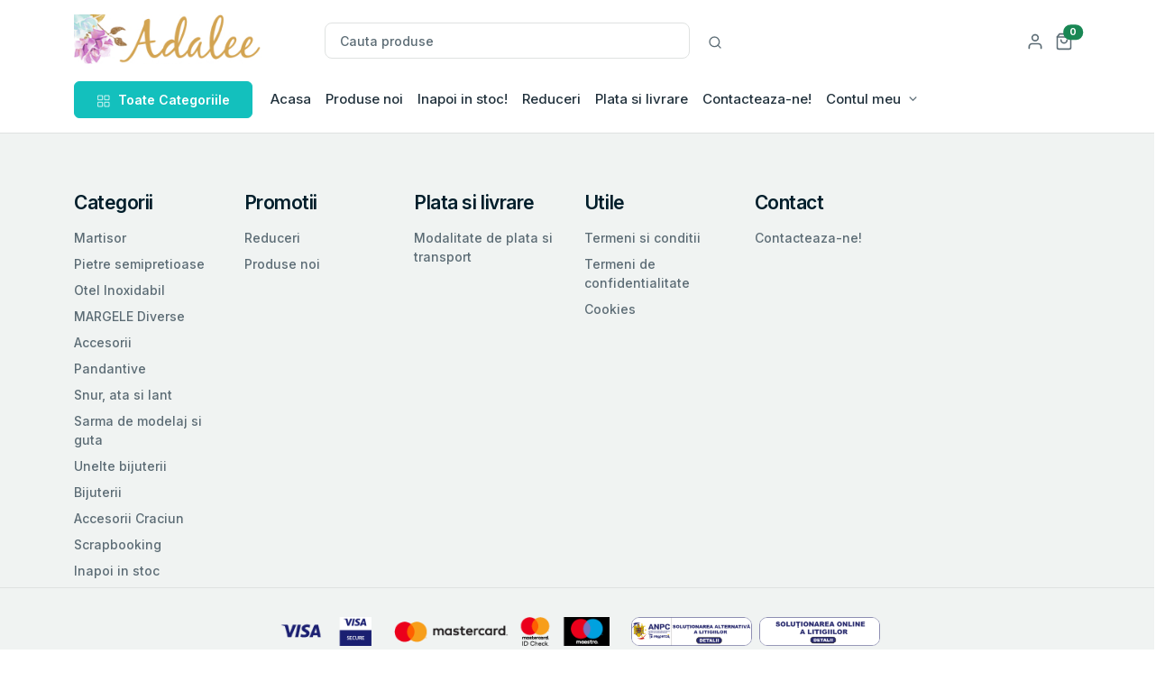

--- FILE ---
content_type: text/html; charset=utf-8
request_url: https://www.adalee.ro/cart?add&id_product=97619&token=d97b7e182c1d9872a6d3e5cd6f767322
body_size: 4349
content:
<!DOCTYPE html><html lang="en"><head><title>Baza cabochon (chandelier) otel inoxidabil 304, 24x15x2mm, interior 14,5x10mm - Adalee.ro</title><meta charset="utf-8"><meta content="width=device-width, initial-scale=1, shrink-to-fit=no" name="viewport"><meta name="description" content="Baza cabochon (chandelier) otel inoxidabil 304, 24x15x2mm, interior 14,5x10mm" /><meta name="robots" content="index,follow" /><meta content="Adalee.ro" name="author" /><link href="https://www.adalee.ro/apple-touch-icon.png?v=2" rel="apple-touch-icon" sizes="180x180"><link href="https://www.adalee.ro/favicon-32x32.png?v=2" rel="icon" sizes="32x32" type="image/png"><link href="https://www.adalee.ro/favicon-16x16.png?v=2" rel="icon" sizes="16x16" type="image/png"><link href="https://www.adalee.ro/site.webmanifest?v=2" rel="manifest"><link color="#13c0bd" href="https://www.adalee.ro/safari-pinned-tab.svg?v=2" rel="mask-icon"><link href="https://www.adalee.ro/favicon.ico?v=2" rel="shortcut icon"><meta content="#ffffff" name="msapplication-TileColor"><meta content="#ffffff" name="theme-color"><link href="https://www.adalee.ro/themes/adaleeb/assets/css/theme.min.css?200" rel="stylesheet"><link href="https://www.adalee.ro/themes/adaleeb/css/addresses.css" rel="stylesheet"><link href="https://www.adalee.ro/themes/adaleeb/css/order-opc.css" rel="stylesheet"><link href="https://www.adalee.ro/themes/adaleeb/css/authentication.css" rel="stylesheet"><script src="https://www.adalee.ro/themes/adaleeb/assets/libs/jquery/dist/jquery.min.js?3000">/* <![CDATA[ *//* ]]> */</script><script src="https://www.adalee.ro/themes/adaleeb/cache/6736ce44384a80b78cc8a846fa88a0a8.js?8000" type="text/javascript">/* <![CDATA[ *//* ]]> */</script><script src="https://www.adalee.ro/themes/adaleeb/assets/libs/bootstrap/dist/js/bootstrap.bundle.min.js">/* <![CDATA[ *//* ]]> */</script><link href="https://www.adalee.ro/themes/adaleeb/assets/libs/bootstrap-icons/font/bootstrap-icons.css" rel="stylesheet" /><link href="https://www.adalee.ro/themes/adaleeb/assets/libs/feather-webfont/dist/feather-icons.css" rel="stylesheet" /><link href="https://www.adalee.ro/themes/adaleeb/assets/libs/slick-carousel/slick/slick.css" rel="stylesheet" /><link href="https://www.adalee.ro/themes/adaleeb/assets/libs/slick-carousel/slick/slick-theme.css" rel="stylesheet" /><link href="https://www.adalee.ro/themes/adaleeb/assets/libs/simplebar/dist/simplebar.min.css" rel="stylesheet" /><link href="https://www.adalee.ro/themes/adaleeb/assets/libs/nouislider/dist/nouislider.min.css" rel="stylesheet"><link href="https://www.adalee.ro/themes/adaleeb/assets/libs/tiny-slider/dist/tiny-slider.css" rel="stylesheet"><link href="https://www.adalee.ro/themes/adaleeb/assets/libs/prismjs/themes/prism-okaidia.min.css" rel="stylesheet"><script type="text/javascript">/* <![CDATA[ */
var baseDir='https://www.adalee.ro/';var static_token='d97b7e182c1d9872a6d3e5cd6f767322';var token='bdfb76efa32dd3a34b6d66bf87459ce4';var priceDisplayPrecision=2;var priceDisplayMethod=0;var roundMode=2;/* ]]> */</script><script>/* <![CDATA[ */
(function(w,d,s,l,i){w[l]=w[l]||[];w[l].push({'gtm.start':new Date().getTime(),event:'gtm.js'});var f=d.getElementsByTagName(s)[0],j=d.createElement(s),dl=l!='dataLayer'?'&l='+l:'';j.async=true;j.src='https://www.googletagmanager.com/gtm.js?id='+i+dl;f.parentNode.insertBefore(j,f);})(window,document,'script','dataLayer','GTM-PFGS5M9');/* ]]> */</script><script type="application/ld+json">/* <![CDATA[ */
{"@context":"http://schema.org","@type":"Organization","name":"Adalee.ro","url":"https://www.adalee.ro/index","logo":{"@type":"ImageObject","url":"https://www.adalee.ro/img/logo_adalee.png"}}/* ]]> */</script><script type="application/ld+json">/* <![CDATA[ */
{"@context":"http://schema.org","@type":"WebPage","isPartOf":{"@type":"WebSite","url":"https://www.adalee.ro/index","name":"Adalee.ro"},"name":"Baza cabochon (chandelier) otel inoxidabil 304, 24x15x2mm, interior 14,5x10mm - Adalee.ro","url":"https://www.adalee.ro/cart?add&amp;id_product=97619&amp;token=d97b7e182c1d9872a6d3e5cd6f767322"}/* ]]> */</script></head><body><noscript><iframe height="0" src="https://www.googletagmanager.com/ns.html?id=GTM-PFGS5M9" style="display:none;visibility:hidden" width="0"></iframe></noscript> <header><div class="navbar navbar-light py-lg-4 pt-3 px-0 pb-0"><div class="container"><div class="row w-100 align-items-center g-lg-2 g-0"><div class="col-xxl-2 col-lg-3"> <a class="navbar-brand d-none d-lg-block" href="https://www.adalee.ro/" title="Acasa"> <img alt="Adalee.ro magazin margele si accesorii" height="55px" src="https://www.adalee.ro/themes/adaleeb/img/adalee-logo.png"></a><div class="d-flex justify-content-between w-100 d-lg-none"> <a class="navbar-brand" href="https://www.adalee.ro/" title="Acasa"> <img alt="Adalee.ro magazin margele si accesorii" height="35px" src="https://www.adalee.ro/themes/adaleeb/img/adalee-logo.png"></a><div class="d-flex align-items-center lh-1"><div class="list-inline me-2"><div class="list-inline-item"> <a class="text-muted" href="https://www.adalee.ro/contul-meu" title="Contul meu"> <svg xmlns="http://www.w3.org/2000/svg" width="20" height="20" viewBox="0 0 24 24" fill="none"
stroke="currentColor" stroke-width="2" stroke-linecap="round" stroke-linejoin="round"
class="feather feather-user"> <path d="M20 21v-2a4 4 0 0 0-4-4H8a4 4 0 0 0-4 4v2"></path> <circle cx="12" cy="7" r="4"></circle> </svg> </a></div><div class="list-inline-item"><a class="text-muted position-relative " href="https://www.adalee.ro/quick-order" role="button" title="cos cumparaturi"> <svg xmlns="http://www.w3.org/2000/svg" width="20" height="20" viewBox="0 0 24 24" fill="none"
stroke="currentColor" stroke-width="2" stroke-linecap="round" stroke-linejoin="round"
class="feather feather-shopping-bag"> <path d="M6 2L3 6v14a2 2 0 0 0 2 2h14a2 2 0 0 0 2-2V6l-3-4z"></path> <line x1="3" x2="21" y1="6" y2="6"></line> <path d="M16 10a4 4 0 0 1-8 0"></path> </svg> <span class="ajax_cart_quantity position-absolute top-0 start-100 translate-middle badge rounded-pill bg-success"> 1 <span class="visually-hidden">Numar produse</span> </span> </a></div></div> <button class="navbar-toggler collapsed" type="button" data-bs-toggle="offcanvas"
data-bs-target="#navbar-default" aria-controls="navbar-default" aria-expanded="false"
aria-label="Toggle navigation" title="Meniu"> <span class="icon-bar top-bar mt-0"></span> <span class="icon-bar middle-bar"></span> <span class="icon-bar bottom-bar"></span> </button></div></div></div><div class="col-xxl-6 col-lg-5 mt-2" id="search_block_top"><form action="https://www.adalee.ro/search" id="searchbox" method="get"><div class="input-group "> <input type="hidden" name="orderby" value="position" /> <input type="hidden" name="orderway" value="desc" /> <input class="form-control rounded-3" id="search_query_top" name="search_query" placeholder="Cauta produse" type="search" value=""> <span class="input-group-append"> <button class="btn bg-white ms-1" id="asearch-button" name="submit_search" title="Cauta produse" type="submit"> <svg xmlns="http://www.w3.org/2000/svg" width="16" height="16" viewBox="0 0 24 24" fill="none"
stroke="currentColor" stroke-width="2" stroke-linecap="round" stroke-linejoin="round"
class="feather feather-search"> <circle cx="11" cy="11" r="8"></circle> <line x1="21" x2="16.65" y1="21" y2="16.65"></line> </svg> </button> </span></div></form></div><div class="col-md-2 col-xxl-3 d-none d-lg-block"></div><div class="col-md-2 col-xxl-1 text-end d-none d-lg-block"><div class="list-inline"><div class="list-inline-item"> <a class="text-muted" href="https://www.adalee.ro/contul-meu" title="Contul meu"> <svg xmlns="http://www.w3.org/2000/svg" width="20" height="20" viewBox="0 0 24 24" fill="none"
stroke="currentColor" stroke-width="2" stroke-linecap="round" stroke-linejoin="round"
class="feather feather-user"> <path d="M20 21v-2a4 4 0 0 0-4-4H8a4 4 0 0 0-4 4v2"></path> <circle cx="12" cy="7" r="4"></circle> </svg> </a></div> <a class="text-muted position-relative "
href="https://www.adalee.ro/quick-order" role="button" title="Cos cumparaturi"> <svg xmlns="http://www.w3.org/2000/svg" width="20" height="20" viewBox="0 0 24 24" fill="none"
stroke="currentColor" stroke-width="2" stroke-linecap="round" stroke-linejoin="round"
class="feather feather-shopping-cart"> <path d="M6 2L3 6v14a2 2 0 0 0 2 2h14a2 2 0 0 0 2-2V6l-3-4z"></path> <line x1="3" x2="21" y1="6" y2="6"></line> <path d="M16 10a4 4 0 0 1-8 0"></path> </svg> <span class="ajax_cart_quantity position-absolute top-0 start-100 translate-middle badge rounded-pill bg-success"> 0 <span class="visually-hidden">Numar produse</span> </span> </a></div></div></div></div></div></div> </header><div class="border-bottom pb-lg-4 pb-3"> <nav class="navbar navbar-expand-lg navbar-light navbar-default pt-0 pb-0"><div class="container px-0 px-md-3"><div class="dropdown me-3 d-none d-lg-block"> <button class="btn btn-primary px-6 " type="button" id="dropdownMenuButton1" data-bs-toggle="dropdown"
aria-expanded="false"> <span class="me-1"> <svg xmlns="http://www.w3.org/2000/svg" width="16" height="16" viewBox="0 0 24 24" fill="none"
stroke="currentColor" stroke-width="1.2" stroke-linecap="round" stroke-linejoin="round"
class="feather feather-grid"> <rect height="7" width="7" x="3" y="3"></rect> <rect height="7" width="7" x="14" y="3"></rect> <rect height="7" width="7" x="14" y="14"></rect> <rect height="7" width="7" x="3" y="14"></rect> </svg></span> Toate Categoriile </button><ul class="dropdown-menu" aria-labelledby="dropdownMenuButton1"><li><a class="dropdown-item" href="https://www.adalee.ro/404-martisor">Martisor</a></li><li><a class="dropdown-item" href="https://www.adalee.ro/3-margele-din-pietre-semipretioase">Pietre semipretioase</a></li><li><a class="dropdown-item" href="https://www.adalee.ro/218-accesorii-bijuterii-otel-inoxidabil">Otel Inoxidabil</a></li><li><a class="dropdown-item" href="https://www.adalee.ro/505-margele-diverse">MARGELE Diverse</a></li><li><a class="dropdown-item" href="https://www.adalee.ro/4-accesorii-margele-pentru-bijuterii-handmade">Accesorii</a></li><li><a class="dropdown-item" href="https://www.adalee.ro/46-accesorii-margele-pandantive">Pandantive</a></li><li><a class="dropdown-item" href="https://www.adalee.ro/163-accesorii-margele-snur">Snur, ata si lant</a></li><li><a class="dropdown-item" href="https://www.adalee.ro/219-accesorii-bijuterii-sarma-de-modelaj-si-guta">Sarma de modelaj si guta </a></li><li><a class="dropdown-item" href="https://www.adalee.ro/447-cutii-depozitare-si-unelte">Unelte bijuterii</a></li><li><a class="dropdown-item" href="https://www.adalee.ro/184-bijuterii">Bijuterii</a></li><li><a class="dropdown-item" href="https://www.adalee.ro/213-accesorii-tematice-craciun">Accesorii Craciun</a></li><li><a class="dropdown-item" href="https://www.adalee.ro/527-scrapbooking">Scrapbooking</a></li><li><a class="dropdown-item" href="https://www.adalee.ro/252-margele-si-accesorii-inapoi-in-stoc">Inapoi in stoc</a></li></ul></div><div class="offcanvas offcanvas-start p-4 p-lg-0" id="navbar-default"><div class="d-flex justify-content-between align-items-center mb-2 d-block d-lg-none" title="Adalee.ro Acasa"> <a href="https://www.adalee.ro/"><img src="https://www.adalee.ro/themes/adaleeb/img/adalee_logo.svg"
alt="Adalee.ro logo"></a> <button type="button" class="btn-close" data-bs-dismiss="offcanvas" aria-label="Close"></button></div><div class="d-block d-lg-none mb-2 pt-2"> <a class="btn btn-primary w-100 d-flex justify-content-center align-items-center" data-bs-toggle="collapse"
href="#collapseExample" role="button" aria-expanded="false" aria-controls="collapseExample"> <span class="me-2"><svg xmlns="http://www.w3.org/2000/svg" width="16" height="16" viewBox="0 0 24 24"
fill="none" stroke="currentColor" stroke-width="1.5" stroke-linecap="round" stroke-linejoin="round"
class="feather feather-grid"> <rect height="7" width="7" x="3" y="3"></rect> <rect height="7" width="7" x="14" y="3"></rect> <rect height="7" width="7" x="14" y="14"></rect> <rect height="7" width="7" x="3" y="14"></rect> </svg></span> Toate Produsele </a><div class="collapse mt-2" id="collapseExample"><div class="card card-body"><ul class="mb-0 list-unstyled"><li><a class="dropdown-item" href="https://www.adalee.ro/404-martisor">Martisor</a></li><li><a class="dropdown-item" href="https://www.adalee.ro/3-margele-din-pietre-semipretioase">Pietre semipretioase</a></li><li><a class="dropdown-item" href="https://www.adalee.ro/218-accesorii-bijuterii-otel-inoxidabil">Otel Inoxidabil</a></li><li><a class="dropdown-item" href="https://www.adalee.ro/505-margele-diverse">MARGELE Diverse</a></li><li><a class="dropdown-item" href="https://www.adalee.ro/4-accesorii-margele-pentru-bijuterii-handmade">Accesorii</a></li><li><a class="dropdown-item" href="https://www.adalee.ro/46-accesorii-margele-pandantive">Pandantive</a></li><li><a class="dropdown-item" href="https://www.adalee.ro/163-accesorii-margele-snur">Snur, ata si lant</a></li><li><a class="dropdown-item" href="https://www.adalee.ro/219-accesorii-bijuterii-sarma-de-modelaj-si-guta">Sarma de modelaj si guta </a></li><li><a class="dropdown-item" href="https://www.adalee.ro/447-cutii-depozitare-si-unelte">Unelte bijuterii</a></li><li><a class="dropdown-item" href="https://www.adalee.ro/184-bijuterii">Bijuterii</a></li><li><a class="dropdown-item" href="https://www.adalee.ro/213-accesorii-tematice-craciun">Accesorii Craciun</a></li><li><a class="dropdown-item" href="https://www.adalee.ro/527-scrapbooking">Scrapbooking</a></li><li><a class="dropdown-item" href="https://www.adalee.ro/252-margele-si-accesorii-inapoi-in-stoc">Inapoi in stoc</a></li></ul></div></div></div><div class="d-none d-lg-block"><ul class="navbar-nav "><li class="nav-item "><a class="nav-link" href="https://www.adalee.ro/">Acasa</a></li><li class="nav-item "><a class="nav-link" href="https://www.adalee.ro/produse-noi-margele-si-accesorii">Produse noi</a></li><li class="nav-item "><a class="nav-link" href="https://www.adalee.ro/252-margele-si-accesorii-inapoi-in-stoc">Inapoi in stoc!</a></li><li class="nav-item "><a class="nav-link" href="https://www.adalee.ro/reduceri-pret-margele-si-accesorii">Reduceri</a></li><li class="nav-item "><a class="nav-link" href="https://www.adalee.ro/content/1-modalitate-de-plata-si-transport">Plata si livrare</a></li><li class="nav-item "><a class="nav-link" href="https://www.adalee.ro/mesaj-clienti">Contacteaza-ne!</a></li><li class="nav-item dropdown"> <a class="nav-link dropdown-toggle" href="#" role="button" data-bs-toggle="dropdown"
aria-expanded="false"> Contul meu </a><ul class="dropdown-menu"><li><a class="dropdown-item" href="https://www.adalee.ro/contul-meu">Autentificare</a></li><li><a class="dropdown-item" href="https://www.adalee.ro/order-history">Comenzi</a></li><li><a class="dropdown-item" href="https://www.adalee.ro/addresses">Adrese</a></li><li><a class="dropdown-item" href="https://www.adalee.ro/identity">Informatii cont</a></li><li><a class="dropdown-item" href="https://www.adalee.ro/password-recovery">Recuperare parola</a></li></ul></div><div class="d-block d-lg-none"><ul class="navbar-nav "><li class="nav-item "><a class="nav-link" href="https://www.adalee.ro/">Home</a></li><li class="nav-item "><a class="nav-link" href="https://www.adalee.ro/produse-noi-margele-si-accesorii">Produse noi</a></li><li class="nav-item "><a class="nav-link" href="https://www.adalee.ro/252-margele-si-accesorii-inapoi-in-stoc">Inapoi in stoc!</a></li><li class="nav-item "><a class="nav-link" href="https://www.adalee.ro/reduceri-pret-margele-si-accesorii">Reduceri</a></li><li class="nav-item "><a class="nav-link" href="https://www.adalee.ro/content/1-modalitate-de-plata-si-transport">Plata si livrare</a></li><li class="nav-item "><a class="nav-link" href="https://www.adalee.ro/mesaj-clienti">Contacteaza-ne!</a></li><li class="nav-item dropdown"> <a class="nav-link dropdown-toggle" href="#" role="button" data-bs-toggle="dropdown"
aria-expanded="false"> Contul meu </a><ul class="dropdown-menu"><li><a class="dropdown-item" href="https://www.adalee.ro/contul-meu">Autentificare</a></li><li><a class="dropdown-item" href="https://www.adalee.ro/order-history">Comenzi</a></li><li><a class="dropdown-item" href="https://www.adalee.ro/addresses">Adrese</a></li><li><a class="dropdown-item" href="https://www.adalee.ro/identity">Informatii cont</a></li><li><a class="dropdown-item" href="https://www.adalee.ro/password-recovery">Recuperare parola</a></li></ul></li></ul></li></ul></div></div></div></nav></div><div class="offcanvas offcanvas-end" tabindex="-1" id="offcanvasRight" aria-labelledby="offcanvasRightLabel"><div class="offcanvas-header border-bottom"><div class="text-start"><h5 class="mb-0 fs-4" id="offcanvasRightLabel">Sumar comanda</h5> <small>&nbsp</small></div> <button type="button" class="btn-close text-reset" data-bs-dismiss="offcanvas" aria-label="Close"></button></div><div class="offcanvas-body"><div class=""><ul class="list-group list-group-flush"></ul><div class="d-flex justify-content-center mt-4"> <span  class="fw-bold">Total: 0,00 leiff</span> <span class="fw-bold">(empty)</span></div><div class="d-flex justify-content-center mt-4"> <a class="btn btn-primary" href="https://www.adalee.ro/quick-order">Accesati cosul</a></div></div></div></div><div class="container gx-1"></div><footer class="footer"><div class="container"><div class="col-12 col-md-12 col-lg-12"><div class="row g-4"><div class="col-6 col-sm-6 col-md-2"><h4 class="mb-4">Categorii</h4><ul class="nav flex-column"><li class="nav-item mb-2"><a class="nav-link" href="https://www.adalee.ro/404-martisor">Martisor</a></li><li class="nav-item mb-2"><a class="nav-link" href="https://www.adalee.ro/3-margele-din-pietre-semipretioase">Pietre semipretioase</a></li><li class="nav-item mb-2"><a class="nav-link" href="https://www.adalee.ro/218-accesorii-bijuterii-otel-inoxidabil">Otel Inoxidabil</a></li><li class="nav-item mb-2"><a class="nav-link" href="https://www.adalee.ro/505-margele-diverse">MARGELE Diverse</a></li><li class="nav-item mb-2"><a class="nav-link" href="https://www.adalee.ro/4-accesorii-margele-pentru-bijuterii-handmade">Accesorii</a></li><li class="nav-item mb-2"><a class="nav-link" href="https://www.adalee.ro/46-accesorii-margele-pandantive">Pandantive</a></li><li class="nav-item mb-2"><a class="nav-link" href="https://www.adalee.ro/163-accesorii-margele-snur">Snur, ata si lant</a></li><li class="nav-item mb-2"><a class="nav-link" href="https://www.adalee.ro/219-accesorii-bijuterii-sarma-de-modelaj-si-guta">Sarma de modelaj si guta </a></li><li class="nav-item mb-2"><a class="nav-link" href="https://www.adalee.ro/447-cutii-depozitare-si-unelte">Unelte bijuterii</a></li><li class="nav-item mb-2"><a class="nav-link" href="https://www.adalee.ro/184-bijuterii">Bijuterii</a></li><li class="nav-item mb-2"><a class="nav-link" href="https://www.adalee.ro/213-accesorii-tematice-craciun">Accesorii Craciun</a></li><li class="nav-item mb-2"><a class="nav-link" href="https://www.adalee.ro/527-scrapbooking">Scrapbooking</a></li><li class="nav-item mb-2"><a class="nav-link" href="https://www.adalee.ro/252-margele-si-accesorii-inapoi-in-stoc">Inapoi in stoc</a></li></ul></div><div class="col-6 col-sm-6 col-md-2"><h4 class="mb-4">Promotii</h4><ul class="nav flex-column"><li class="nav-item mb-2"><a class="nav-link" href="http://www.adalee.ro/reduceri-pret-margele-si-accesorii" title="Reduceri">Reduceri</a></li><li class="nav-item mb-2"><a class="nav-link" href="http://www.adalee.ro/produse-noi-margele-si-accesorii" title="New products">Produse noi</a></li></ul></div><div class="col-6 col-sm-6 col-md-2"><h4 class="mb-4">Plata si livrare</h4><ul class="nav flex-column"><li class="nav-item mb-2"><a class="nav-link" href="https://www.adalee.ro/content/1-modalitate-de-plata-si-transport" title="Modalitate de plata si transport">Modalitate de plata si transport</a></li></ul></div><div class="col-6 col-sm-6 col-md-2"><h4 class="mb-4">Utile</h4><ul class="nav flex-column"><li class="nav-item mb-2"><a class="nav-link" href="https://www.adalee.ro/content/3-termeni-si-conditii" title="Termeni si conditii">Termeni si conditii</a></li><li class="nav-item mb-2"><a class="nav-link" href="https://www.adalee.ro/content/2-termeni-de-confidentialitate" title="Termeni de confidentialitate">Termeni de confidentialitate</a></li><li class="nav-item mb-2"><a class="nav-link" href="https://www.adalee.ro/content/7-cookies" title="cookies">Cookies</a></li></ul></div><div class="col-6 col-sm-6 col-md-2"><h4 class="mb-4">Contact</h4><ul class="nav flex-column"><li class="nav-item mb-2"><a class="nav-link" href="https://www.adalee.ro/mesaj-clienti" title="Contact us">Contacteaza-ne!</a></li></ul></div></div></div></div><div class="border-top py-4"><div class="row align-items-center justify-content-between"><div class=" mt-4 mt-md-0"><ul class="list-inline mb-0  text-center"><li class="list-inline-item "> <img width="371" height="32"  src="https://www.adalee.ro/img/visamastercard.png" alt="Visa Mastercard" class="img-fluid" /></li><li class="list-inline-item ms-4 mt-4"> <a href="https://anpc.ro/ce-este-sal/" rel="noopener" target="_blank" title="ANPC Soluționarea alternativă a litigiilor"><img width="134" height="32"  src="https://www.adalee.ro/img/sal.png" alt="Soluționarea alternativă a litigiilor" /></a></li><li class="list-inline-item mt-4"> <a href="https://ec.europa.eu/consumers/odr/main/index.cfm?event=main.home2.show&lng=RO" rel="noopener" target="_blank" title="Soluționarea online a litigiilor"><img width="134" height="32"  src="https://www.adalee.ro/img/sol.png" alt="Soluționarea online a litigiilor" /></a></li></ul></div></div></div><div class="border-top py-4 text-center"><div class="row align-items-center"> <span class="small text-muted">Copyright &copy; 2026 Adalee.ro. Toate drepturile rezervate.</span></div></div></div> </footer><script src="https://www.adalee.ro/themes/adaleeb/assets/libs/slick-carousel/slick/slick.min.js">/* <![CDATA[ *//* ]]> */</script><script src="https://www.adalee.ro/themes/adaleeb/assets/libs/simplebar/dist/simplebar.min.js">/* <![CDATA[ *//* ]]> */</script><script src="https://www.adalee.ro/themes/adaleeb/assets/libs/nouislider/dist/nouislider.min.js">/* <![CDATA[ *//* ]]> */</script><script src="https://www.adalee.ro/themes/adaleeb/assets/libs/wnumb/wNumb.min.js">/* <![CDATA[ *//* ]]> */</script><script src="https://www.adalee.ro/themes/adaleeb/assets/libs/prismjs/prism.js">/* <![CDATA[ *//* ]]> */</script><script src="https://www.adalee.ro/themes/adaleeb/assets/libs/prismjs/components/prism-scss.min.js">/* <![CDATA[ *//* ]]> */</script><script src="https://www.adalee.ro/themes/adaleeb/assets/libs/prismjs/plugins/toolbar/prism-toolbar.min.js">/* <![CDATA[ *//* ]]> */</script><script src="https://www.adalee.ro/themes/adaleeb/assets/libs/prismjs/plugins/copy-to-clipboard/prism-copy-to-clipboard.min.js">/* <![CDATA[ *//* ]]> */</script><script src="https://www.adalee.ro/themes/adaleeb/assets/libs/tiny-slider/dist/min/tiny-slider.js">/* <![CDATA[ *//* ]]> */</script><script src="https://www.adalee.ro/themes/adaleeb/assets/libs/flatpickr/dist/flatpickr.min.js">/* <![CDATA[ *//* ]]> */</script><script src="https://www.adalee.ro/themes/adaleeb/assets/libs/inputmask/dist/jquery.inputmask.min.js">/* <![CDATA[ *//* ]]> */</script><script src="https://www.adalee.ro/themes/adaleeb/assets/js/theme.min.js">/* <![CDATA[ *//* ]]> */</script></body></html>